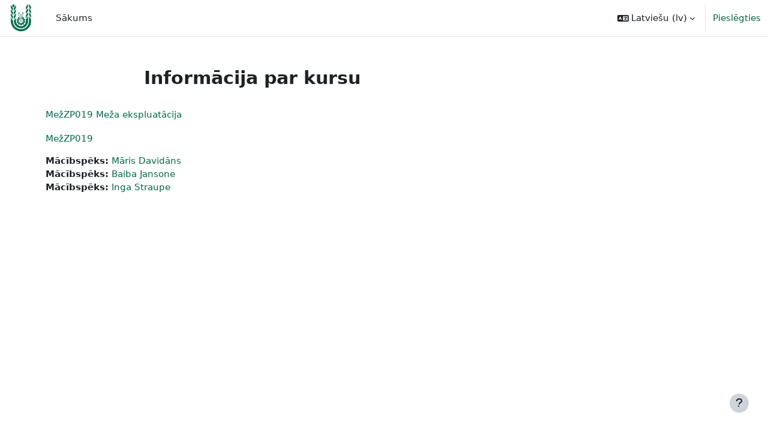

--- FILE ---
content_type: text/html; charset=utf-8
request_url: https://estudijas.lbtu.lv/course/info.php?id=3355
body_size: 28406
content:
<!DOCTYPE html>

<html  dir="ltr" lang="lv" xml:lang="lv">
<head>
    <title>Informācija par kursu | Meža ekspluatācija | LBTU e-studiju sistēma</title>
    <link rel="shortcut icon" href="https://estudijas.lbtu.lv/pluginfile.php/1/core_admin/favicon/64x64/1765540952/LV_LBTU_logo-centrets_2022_zals_mazs.png" />
    <meta http-equiv="Content-Type" content="text/html; charset=utf-8" />
<meta name="keywords" content="moodle, Informācija par kursu | Meža ekspluatācija | LBTU e-studiju sistēma" />
<link rel="stylesheet" type="text/css" href="https://estudijas.lbtu.lv/theme/yui_combo.php?rollup/3.18.1/yui-moodlesimple-min.css" /><script id="firstthemesheet" type="text/css">/** Required in order to fix style inclusion problems in IE with YUI **/</script><link rel="stylesheet" type="text/css" href="https://estudijas.lbtu.lv/theme/styles.php/boost/1765540952_1701789541/all" />
<script>
//<![CDATA[
var M = {}; M.yui = {};
M.pageloadstarttime = new Date();
M.cfg = {"wwwroot":"https:\/\/estudijas.lbtu.lv","apibase":"https:\/\/estudijas.lbtu.lv\/r.php\/api","homeurl":{},"sesskey":"FbmN3wybuJ","sessiontimeout":"7200","sessiontimeoutwarning":1200,"themerev":"1765540952","slasharguments":1,"theme":"boost","iconsystemmodule":"core\/icon_system_fontawesome","jsrev":"1765540952","admin":"admin","svgicons":true,"usertimezone":"Eiropa\/R\u012bga","language":"lv","courseId":3355,"courseContextId":284899,"contextid":284899,"contextInstanceId":3355,"langrev":1765540952,"templaterev":"1765540952","siteId":1,"userId":0};var yui1ConfigFn = function(me) {if(/-skin|reset|fonts|grids|base/.test(me.name)){me.type='css';me.path=me.path.replace(/\.js/,'.css');me.path=me.path.replace(/\/yui2-skin/,'/assets/skins/sam/yui2-skin')}};
var yui2ConfigFn = function(me) {var parts=me.name.replace(/^moodle-/,'').split('-'),component=parts.shift(),module=parts[0],min='-min';if(/-(skin|core)$/.test(me.name)){parts.pop();me.type='css';min=''}
if(module){var filename=parts.join('-');me.path=component+'/'+module+'/'+filename+min+'.'+me.type}else{me.path=component+'/'+component+'.'+me.type}};
YUI_config = {"debug":false,"base":"https:\/\/estudijas.lbtu.lv\/lib\/yuilib\/3.18.1\/","comboBase":"https:\/\/estudijas.lbtu.lv\/theme\/yui_combo.php?","combine":true,"filter":null,"insertBefore":"firstthemesheet","groups":{"yui2":{"base":"https:\/\/estudijas.lbtu.lv\/lib\/yuilib\/2in3\/2.9.0\/build\/","comboBase":"https:\/\/estudijas.lbtu.lv\/theme\/yui_combo.php?","combine":true,"ext":false,"root":"2in3\/2.9.0\/build\/","patterns":{"yui2-":{"group":"yui2","configFn":yui1ConfigFn}}},"moodle":{"name":"moodle","base":"https:\/\/estudijas.lbtu.lv\/theme\/yui_combo.php?m\/1765540952\/","combine":true,"comboBase":"https:\/\/estudijas.lbtu.lv\/theme\/yui_combo.php?","ext":false,"root":"m\/1765540952\/","patterns":{"moodle-":{"group":"moodle","configFn":yui2ConfigFn}},"filter":null,"modules":{"moodle-core-actionmenu":{"requires":["base","event","node-event-simulate"]},"moodle-core-blocks":{"requires":["base","node","io","dom","dd","dd-scroll","moodle-core-dragdrop","moodle-core-notification"]},"moodle-core-chooserdialogue":{"requires":["base","panel","moodle-core-notification"]},"moodle-core-dragdrop":{"requires":["base","node","io","dom","dd","event-key","event-focus","moodle-core-notification"]},"moodle-core-event":{"requires":["event-custom"]},"moodle-core-handlebars":{"condition":{"trigger":"handlebars","when":"after"}},"moodle-core-lockscroll":{"requires":["plugin","base-build"]},"moodle-core-maintenancemodetimer":{"requires":["base","node"]},"moodle-core-notification":{"requires":["moodle-core-notification-dialogue","moodle-core-notification-alert","moodle-core-notification-confirm","moodle-core-notification-exception","moodle-core-notification-ajaxexception"]},"moodle-core-notification-dialogue":{"requires":["base","node","panel","escape","event-key","dd-plugin","moodle-core-widget-focusafterclose","moodle-core-lockscroll"]},"moodle-core-notification-alert":{"requires":["moodle-core-notification-dialogue"]},"moodle-core-notification-confirm":{"requires":["moodle-core-notification-dialogue"]},"moodle-core-notification-exception":{"requires":["moodle-core-notification-dialogue"]},"moodle-core-notification-ajaxexception":{"requires":["moodle-core-notification-dialogue"]},"moodle-core_availability-form":{"requires":["base","node","event","event-delegate","panel","moodle-core-notification-dialogue","json"]},"moodle-course-categoryexpander":{"requires":["node","event-key"]},"moodle-course-dragdrop":{"requires":["base","node","io","dom","dd","dd-scroll","moodle-core-dragdrop","moodle-core-notification","moodle-course-coursebase","moodle-course-util"]},"moodle-course-management":{"requires":["base","node","io-base","moodle-core-notification-exception","json-parse","dd-constrain","dd-proxy","dd-drop","dd-delegate","node-event-delegate"]},"moodle-course-util":{"requires":["node"],"use":["moodle-course-util-base"],"submodules":{"moodle-course-util-base":{},"moodle-course-util-section":{"requires":["node","moodle-course-util-base"]},"moodle-course-util-cm":{"requires":["node","moodle-course-util-base"]}}},"moodle-form-dateselector":{"requires":["base","node","overlay","calendar"]},"moodle-form-shortforms":{"requires":["node","base","selector-css3","moodle-core-event"]},"moodle-question-chooser":{"requires":["moodle-core-chooserdialogue"]},"moodle-question-searchform":{"requires":["base","node"]},"moodle-availability_completion-form":{"requires":["base","node","event","moodle-core_availability-form"]},"moodle-availability_date-form":{"requires":["base","node","event","io","moodle-core_availability-form"]},"moodle-availability_grade-form":{"requires":["base","node","event","moodle-core_availability-form"]},"moodle-availability_group-form":{"requires":["base","node","event","moodle-core_availability-form"]},"moodle-availability_grouping-form":{"requires":["base","node","event","moodle-core_availability-form"]},"moodle-availability_profile-form":{"requires":["base","node","event","moodle-core_availability-form"]},"moodle-mod_assign-history":{"requires":["node","transition"]},"moodle-mod_attendance-groupfilter":{"requires":["base","node"]},"moodle-mod_quiz-autosave":{"requires":["base","node","event","event-valuechange","node-event-delegate","io-form","datatype-date-format"]},"moodle-mod_quiz-dragdrop":{"requires":["base","node","io","dom","dd","dd-scroll","moodle-core-dragdrop","moodle-core-notification","moodle-mod_quiz-quizbase","moodle-mod_quiz-util-base","moodle-mod_quiz-util-page","moodle-mod_quiz-util-slot","moodle-course-util"]},"moodle-mod_quiz-modform":{"requires":["base","node","event"]},"moodle-mod_quiz-questionchooser":{"requires":["moodle-core-chooserdialogue","moodle-mod_quiz-util","querystring-parse"]},"moodle-mod_quiz-quizbase":{"requires":["base","node"]},"moodle-mod_quiz-toolboxes":{"requires":["base","node","event","event-key","io","moodle-mod_quiz-quizbase","moodle-mod_quiz-util-slot","moodle-core-notification-ajaxexception"]},"moodle-mod_quiz-util":{"requires":["node","moodle-core-actionmenu"],"use":["moodle-mod_quiz-util-base"],"submodules":{"moodle-mod_quiz-util-base":{},"moodle-mod_quiz-util-slot":{"requires":["node","moodle-mod_quiz-util-base"]},"moodle-mod_quiz-util-page":{"requires":["node","moodle-mod_quiz-util-base"]}}},"moodle-message_airnotifier-toolboxes":{"requires":["base","node","io"]},"moodle-report_eventlist-eventfilter":{"requires":["base","event","node","node-event-delegate","datatable","autocomplete","autocomplete-filters"]},"moodle-report_loglive-fetchlogs":{"requires":["base","event","node","io","node-event-delegate"]},"moodle-gradereport_history-userselector":{"requires":["escape","event-delegate","event-key","handlebars","io-base","json-parse","moodle-core-notification-dialogue"]},"moodle-qbank_editquestion-chooser":{"requires":["moodle-core-chooserdialogue"]},"moodle-tool_lp-dragdrop-reorder":{"requires":["moodle-core-dragdrop"]},"moodle-assignfeedback_editpdf-editor":{"requires":["base","event","node","io","graphics","json","event-move","event-resize","transition","querystring-stringify-simple","moodle-core-notification-dialog","moodle-core-notification-alert","moodle-core-notification-warning","moodle-core-notification-exception","moodle-core-notification-ajaxexception"]}}},"gallery":{"name":"gallery","base":"https:\/\/estudijas.lbtu.lv\/lib\/yuilib\/gallery\/","combine":true,"comboBase":"https:\/\/estudijas.lbtu.lv\/theme\/yui_combo.php?","ext":false,"root":"gallery\/1765540952\/","patterns":{"gallery-":{"group":"gallery"}}}},"modules":{"core_filepicker":{"name":"core_filepicker","fullpath":"https:\/\/estudijas.lbtu.lv\/lib\/javascript.php\/1765540952\/repository\/filepicker.js","requires":["base","node","node-event-simulate","json","async-queue","io-base","io-upload-iframe","io-form","yui2-treeview","panel","cookie","datatable","datatable-sort","resize-plugin","dd-plugin","escape","moodle-core_filepicker","moodle-core-notification-dialogue"]},"core_comment":{"name":"core_comment","fullpath":"https:\/\/estudijas.lbtu.lv\/lib\/javascript.php\/1765540952\/comment\/comment.js","requires":["base","io-base","node","json","yui2-animation","overlay","escape"]}},"logInclude":[],"logExclude":[],"logLevel":null};
M.yui.loader = {modules: {}};

//]]>
</script>

<!-- Google tag (gtag.js) -->
<script async src="https://www.googletagmanager.com/gtag/js?id=G-EQMJE7KJND"></script>
<script>
  window.dataLayer = window.dataLayer || [];
  function gtag(){dataLayer.push(arguments);}
  gtag('js', new Date());

  gtag('config', 'G-EQMJE7KJND');
</script>
    <meta name="viewport" content="width=device-width, initial-scale=1.0">
</head>
<body  id="page-course-info" class="format-weeks  path-course chrome dir-ltr lang-lv yui-skin-sam yui3-skin-sam estudijas-lbtu-lv pagelayout-incourse course-3355 context-284899 category-5 notloggedin theme uses-drawers">
<div class="toast-wrapper mx-auto py-0 fixed-top" role="status" aria-live="polite"></div>
<div id="page-wrapper" class="d-print-block">

    <div>
    <a class="visually-hidden-focusable" href="#maincontent">Atvērt galveno saturu</a>
</div><script src="https://estudijas.lbtu.lv/lib/javascript.php/1765540952/lib/polyfills/polyfill.js"></script>
<script src="https://estudijas.lbtu.lv/theme/yui_combo.php?rollup/3.18.1/yui-moodlesimple-min.js"></script><script src="https://estudijas.lbtu.lv/lib/javascript.php/1765540952/lib/javascript-static.js"></script>
<script>
//<![CDATA[
document.body.className += ' jsenabled';
//]]>
</script>



    <nav class="navbar fixed-top bg-body navbar-expand" aria-label="Vietnes navigācija">
        <div class="container-fluid">
            <button class="navbar-toggler aabtn d-block d-md-none px-1 my-1 border-0" data-toggler="drawers" data-action="toggle" data-target="theme_boost-drawers-primary">
                <span class="navbar-toggler-icon"></span>
                <span class="visually-hidden">Sānu panelis</span>
            </button>
    
            <a href="https://estudijas.lbtu.lv/" class="navbar-brand d-none d-md-flex align-items-center m-0 me-4 p-0 aabtn">
    
                    <img src="https://estudijas.lbtu.lv/pluginfile.php/1/core_admin/logocompact/300x300/1765540952/LV_LBTU_logo-centrets_2022_zals_mazs.png" class="logo me-1" alt="LBTU e-studiju sistēma">
            </a>
                <div class="primary-navigation">
                    <nav class="moremenu navigation">
                        <ul id="moremenu-697cd73fb8033-navbar-nav" role="menubar" class="nav more-nav navbar-nav">
                                    <li data-key="home" class="nav-item" role="none" data-forceintomoremenu="false">
                                                <a role="menuitem" class="nav-link  "
                                                    href="https://estudijas.lbtu.lv/"
                                                    
                                                    
                                                    data-disableactive="true"
                                                    tabindex="-1"
                                                >
                                                    Sākums
                                                </a>
                                    </li>
                            <li role="none" class="nav-item dropdown dropdownmoremenu d-none" data-region="morebutton">
                                <a class="dropdown-toggle nav-link " href="#" id="moremenu-dropdown-697cd73fb8033" role="menuitem" data-bs-toggle="dropdown" aria-haspopup="true" aria-expanded="false" tabindex="-1">
                                    Vairāk
                                </a>
                                <ul class="dropdown-menu dropdown-menu-start" data-region="moredropdown" aria-labelledby="moremenu-dropdown-697cd73fb8033" role="menu">
                                </ul>
                            </li>
                        </ul>
                    </nav>
                </div>
    
            <ul class="navbar-nav d-none d-md-flex my-1 px-1">
                <!-- page_heading_menu -->
                
            </ul>
    
            <div id="usernavigation" class="navbar-nav ms-auto h-100">
                    <div class="langmenu">
                        <div class="dropdown show">
                            <a href="#" role="button" id="lang-menu-toggle" data-bs-toggle="dropdown" aria-label="Valoda" aria-haspopup="true" aria-controls="lang-action-menu" class="btn dropdown-toggle">
                                <i class="icon fa fa-language fa-fw me-1" aria-hidden="true"></i>
                                <span class="langbutton">
                                    Latviešu ‎(lv)‎
                                </span>
                                <b class="caret"></b>
                            </a>
                            <div role="menu" aria-labelledby="lang-menu-toggle" id="lang-action-menu" class="dropdown-menu dropdown-menu-end">
                                        <a href="https://estudijas.lbtu.lv/course/info.php?id=3355&amp;lang=en" class="dropdown-item ps-5" role="menuitem" 
                                                lang="en" >
                                            English ‎(en)‎
                                        </a>
                                        <a href="#" class="dropdown-item ps-5" role="menuitem" aria-current="true"
                                                >
                                            Latviešu ‎(lv)‎
                                        </a>
                            </div>
                        </div>
                    </div>
                    <div class="divider border-start h-75 align-self-center mx-1"></div>
                
                <div class="d-flex align-items-stretch usermenu-container" data-region="usermenu">
                        <div class="usermenu">
                                <span class="login ps-2">
                                        <a href="https://estudijas.lbtu.lv/login/index.php">Pieslēgties</a>
                                </span>
                        </div>
                </div>
                
            </div>
        </div>
    </nav>
    

<div  class="drawer drawer-left drawer-primary d-print-none not-initialized" data-region="fixed-drawer" id="theme_boost-drawers-primary" data-preference="" data-state="show-drawer-primary" data-forceopen="0" data-close-on-resize="1">
    <div class="drawerheader">
        <button
            class="btn btn-icon drawertoggle hidden"
            data-toggler="drawers"
            data-action="closedrawer"
            data-target="theme_boost-drawers-primary"
            data-bs-toggle="tooltip"
            data-bs-placement="right"
            title="Aizvērt atvilktni"
        >
            <i class="icon fa fa-xmark fa-fw " aria-hidden="true" ></i>
        </button>
                <a
            href="https://estudijas.lbtu.lv/"
            title="LBTU e-studiju sistēma"
            data-region="site-home-link"
            class="aabtn text-reset d-flex align-items-center py-1 h-100"
        >
                <img src="https://estudijas.lbtu.lv/pluginfile.php/1/core_admin/logocompact/300x300/1765540952/LV_LBTU_logo-centrets_2022_zals_mazs.png" class="logo py-1 h-100" alt="LBTU e-studiju sistēma">
        </a>

        <div class="drawerheadercontent hidden">
            
        </div>
    </div>
    <div class="drawercontent drag-container" data-usertour="scroller">
                <div class="list-group">
                <a href="https://estudijas.lbtu.lv/" class="list-group-item list-group-item-action  " >
                    Sākums
                </a>
        </div>

    </div>
</div>
    <div id="page" data-region="mainpage" data-usertour="scroller" class="drawers   drag-container">
        <div id="topofscroll" class="main-inner">
            <div class="drawer-toggles d-flex">
            </div>
            <header id="page-header" class="header-maxwidth d-print-none">
    <div class="w-100">
        <div class="d-flex flex-wrap">
            <div id="page-navbar">
                <nav aria-label="Navigācijas josla">
    <ol class="breadcrumb"></ol>
</nav>
            </div>
            <div class="ms-auto d-flex">
                
            </div>
            <div id="course-header">
                
            </div>
        </div>
        <div class="d-flex align-items-center">
            <div class="me-auto d-flex flex-column">
                <div>
                    <div class="page-context-header d-flex flex-wrap align-items-center mb-2">
    <div class="page-header-headings">
        <h1 class="h2 mb-0">Informācija par kursu</h1>
    </div>
</div>
                </div>
                <div>
                </div>
            </div>
            <div class="header-actions-container ms-auto" data-region="header-actions-container">
            </div>
        </div>
    </div>
</header>
            <div id="page-content" class="pb-3 d-print-block">
                <div id="region-main-box">
                    <div id="region-main">

                        <span class="notifications" id="user-notifications"></span>
                        <div role="main"><span id="maincontent"></span><div class="box py-3 generalbox info"><div class="coursebox clearfix" data-courseid="3355" data-type="1"><div class="info"><h3 class="coursename"><a class="aalink" href="https://estudijas.lbtu.lv/course/view.php?id=3355">MežZP019 Meža ekspluatācija</a></h3><div class="moreinfo"></div></div><div class="content"><div class="d-flex"><div class="flex-grow-1"><div class="summary"><div class="no-overflow"><a href="https://lais.llu.lv/pls/pub/kursi.kurss_dati?l=1&p_kods=GMEZP019">MežZP019</a></div></div><ul class="teachers"><li><span class="fw-bold">Mācībspēks: </span><a href="https://estudijas.lbtu.lv/user/profile.php?id=6255">Māris Davidāns</a></li><li><span class="fw-bold">Mācībspēks: </span><a href="https://estudijas.lbtu.lv/user/profile.php?id=3662">Baiba Jansone</a></li><li><span class="fw-bold">Mācībspēks: </span><a href="https://estudijas.lbtu.lv/user/profile.php?id=28">Inga Straupe</a></li></ul></div></div></div></div></div><br /></div>
                        
                        

                    </div>
                </div>
            </div>
        </div>
        
        <footer id="page-footer" class="footer-popover bg-white">
            <div data-region="footer-container-popover">
                <button class="btn btn-icon rounded-circle bg-secondary btn-footer-popover" data-action="footer-popover" aria-label="Rādīt kājeni">
                    <i class="icon fa fa-question fa-fw " aria-hidden="true" ></i>
                </button>
            </div>
            <div class="footer-content-popover container" data-region="footer-content-popover">
                <div class="footer-section p-3 border-bottom">
                    <div class="logininfo">
                        <div class="logininfo">Jūs neesat pieslēdzies. (<a href="https://estudijas.lbtu.lv/login/index.php">Pieslēgties</a>)</div>
                    </div>
                    <div class="tool_usertours-resettourcontainer">
                    </div>
        
                    <div class="tool_dataprivacy"><a href="https://estudijas.lbtu.lv/admin/tool/dataprivacy/summary.php">Datu glabāšanas kopsavilkums</a></div><div><a class="mobilelink" href="https://download.moodle.org/mobile?version=2025041403.07&amp;lang=lv&amp;iosappid=633359593&amp;androidappid=com.moodle.moodlemobile&amp;siteurl=https%3A%2F%2Festudijas.lbtu.lv">Iegūt mobilo lietotni</a></div>
                    <script>
//<![CDATA[
var require = {
    baseUrl : 'https://estudijas.lbtu.lv/lib/requirejs.php/1765540952/',
    // We only support AMD modules with an explicit define() statement.
    enforceDefine: true,
    skipDataMain: true,
    waitSeconds : 0,

    paths: {
        jquery: 'https://estudijas.lbtu.lv/lib/javascript.php/1765540952/lib/jquery/jquery-3.7.1.min',
        jqueryui: 'https://estudijas.lbtu.lv/lib/javascript.php/1765540952/lib/jquery/ui-1.14.1/jquery-ui.min',
        jqueryprivate: 'https://estudijas.lbtu.lv/lib/javascript.php/1765540952/lib/requirejs/jquery-private'
    },

    // Custom jquery config map.
    map: {
      // '*' means all modules will get 'jqueryprivate'
      // for their 'jquery' dependency.
      '*': { jquery: 'jqueryprivate' },

      // 'jquery-private' wants the real jQuery module
      // though. If this line was not here, there would
      // be an unresolvable cyclic dependency.
      jqueryprivate: { jquery: 'jquery' }
    }
};

//]]>
</script>
<script src="https://estudijas.lbtu.lv/lib/javascript.php/1765540952/lib/requirejs/require.min.js"></script>
<script>
//<![CDATA[
M.util.js_pending("core/first");
require(['core/first'], function() {
require(['core/prefetch'])
;
M.util.js_pending('filter_glossary/autolinker'); require(['filter_glossary/autolinker'], function(amd) {amd.init(); M.util.js_complete('filter_glossary/autolinker');});;
require(["media_videojs/loader"], function(loader) {
    loader.setUp('lv');
});;
M.util.js_pending('filter_mathjaxloader/loader'); require(['filter_mathjaxloader/loader'], function(amd) {amd.configure({"mathjaxurl":"https:\/\/cdn.jsdelivr.net\/npm\/mathjax@3.2.2\/es5\/tex-mml-chtml.js","mathjaxconfig":"","lang":"en"}); M.util.js_complete('filter_mathjaxloader/loader');});;

    require(['core/moremenu'], function(moremenu) {
        moremenu(document.querySelector('#moremenu-697cd73fb8033-navbar-nav'));
    });
;

    require(['core/usermenu'], function(UserMenu) {
        UserMenu.init();
    });
;

M.util.js_pending('theme_boost/drawers:load');
require(['theme_boost/drawers'], function() {
    M.util.js_complete('theme_boost/drawers:load');
});
;

require(['theme_boost/footer-popover'], function(FooterPopover) {
    FooterPopover.init();
});
;

M.util.js_pending('theme_boost/loader');
require(['theme_boost/loader', 'theme_boost/drawer'], function(Loader, Drawer) {
    Drawer.init();
    M.util.js_complete('theme_boost/loader');
});
;
M.util.js_pending('core/notification'); require(['core/notification'], function(amd) {amd.init(284899, []); M.util.js_complete('core/notification');});;
M.util.js_pending('core/log'); require(['core/log'], function(amd) {amd.setConfig({"level":"warn"}); M.util.js_complete('core/log');});;
M.util.js_pending('core/page_global'); require(['core/page_global'], function(amd) {amd.init(); M.util.js_complete('core/page_global');});;
M.util.js_pending('core/utility'); require(['core/utility'], function(amd) {M.util.js_complete('core/utility');});;
M.util.js_pending('core/storage_validation'); require(['core/storage_validation'], function(amd) {amd.init(null); M.util.js_complete('core/storage_validation');});
    M.util.js_complete("core/first");
});
//]]>
</script>
<script>
//<![CDATA[
M.str = {"moodle":{"lastmodified":"P\u0113d\u0113j\u0101s izmai\u0146as","name":"Nosaukums","error":"K\u013c\u016bda","info":"Inform\u0101cija","yes":"J\u0101","no":"N\u0113","cancel":"Atcelt","confirm":"Apstiprin\u0101t","areyousure":"Vai esat p\u0101rliecin\u0101ts?","closebuttontitle":"Aizv\u0113rt","unknownerror":"Nezin\u0101ma k\u013c\u016bda","file":"Fails","url":"URL","collapseall":"Sav\u0113rst visu","expandall":"Izv\u0113rst visu"},"repository":{"type":"Tips","size":"Izm\u0113rs","invalidjson":"Neder\u012bga JSON virkne","nofilesattached":"Nav pievienotu failu","filepicker":"Failu atlas\u012bt\u0101js","logout":"Atteikties","nofilesavailable":"Nav pieejamu failu","norepositoriesavailable":"Diem\u017e\u0113l neviena no j\u016bsu pa\u0161reiz\u0113j\u0101m kr\u0101tuv\u0113m nevar atgriezt failus vajadz\u012bgaj\u0101 form\u0101t\u0101.","fileexistsdialogheader":"Fails eksist\u0113","fileexistsdialog_editor":"Fails ar \u0161\u0101du nosaukumu jau ir pievienots tekstam, kuru redi\u0123\u0113jat.","fileexistsdialog_filemanager":"Fails ar \u0161\u0101du nosaukumu jau ir pievienots","renameto":"P\u0101rsaukt par \"{$a}\"","referencesexist":"Uz \u0161o failu ir {$a}\u00a0saites","select":"Izv\u0113l\u0113ties"},"admin":{"confirmdeletecomments":"J\u016bs gatavojaties dz\u0113st koment\u0101rus, vai esat p\u0101rliecin\u0101ts?","confirmation":"Apstiprin\u0101\u0161ana"},"debug":{"debuginfo":"Debug info","line":"Line","stacktrace":"Stack trace"},"langconfig":{"labelsep":":"}};
//]]>
</script>
<script>
//<![CDATA[
(function() { M.util.js_pending('random697cd73fb7d7e1'); Y.on('domready', function() { var activities = document.querySelectorAll('.section-cm-edit-actions div[role="menu"]');
    if (activities) {
        for (var i = 0; i < activities.length; i++) {
            var ul = activities[i];
            var owner = ul.parentNode.parentNode.parentNode.getAttribute('data-owner');
            if (owner) {
                var id = owner.replace(/^#module-/, '');
                ul.insertAdjacentHTML('beforeend', "<a class=\"dropdown-item editing_notifications menu-action cm-edit-action\" data-action=\"notifications\" role=\"menuitem\" href=\"https:\/\/estudijas.lbtu.lv\/local\/resourcenotif\/resourcenotif.php?id=123XYZ321\" title=\"Pazi\u0146ojumi\"><i class=\"icon fa-regular fa-envelope fa-fw \"  title=\"Pazi\u0146ojumi\" role=\"img\" aria-label=\"Pazi\u0146ojumi\"><\/i><span class=\"menu-action-text\">Pazi\u0146ojumi<\/span><\/a>".replace('123XYZ321', id));
            }
        }
    };  M.util.js_complete('random697cd73fb7d7e1'); });
 M.util.js_pending('random697cd73fb7d7e2'); Y.on('domready', function() { var activities = document.querySelectorAll('.section-cm-edit-actions ul[role="menu"]');
    if (activities) {
        for (var i = 0; i < activities.length; i++) {
            var ul = activities[i];
            var owner = ul.parentNode.getAttribute('data-owner');
            if (owner) {
                var id = owner.replace(/^#module-/, '');
                ul.insertAdjacentHTML('beforeend', "<li role=\"presentation\"><a class=\"dropdown-item editing_notifications menu-action cm-edit-action\" data-action=\"notifications\" role=\"menuitem\" href=\"https:\/\/estudijas.lbtu.lv\/local\/resourcenotif\/resourcenotif.php?id=123XYZ321\" title=\"Pazi\u0146ojumi\"><i class=\"icon fa-regular fa-envelope fa-fw \"  title=\"Pazi\u0146ojumi\" role=\"img\" aria-label=\"Pazi\u0146ojumi\"><\/i><span class=\"menu-action-text\">Pazi\u0146ojumi<\/span><\/a><\/li>".replace('123XYZ321', id));
            }
        }
    };  M.util.js_complete('random697cd73fb7d7e2'); });
M.util.help_popups.setup(Y);
 M.util.js_pending('random697cd73fb7d7e4'); Y.on('domready', function() { M.util.js_complete("init");  M.util.js_complete('random697cd73fb7d7e4'); });
})();
//]]>
</script>

                </div>
                <div class="footer-section p-3">
                    <div>Darbina <a href="https://moodle.com">Moodle</a></div>
                </div>
            </div>
        
            <div class="footer-content-debugging footer-dark bg-dark text-light">
                <div class="container-fluid footer-dark-inner">
                    
                </div>
            </div>
        </footer>
    </div>
    
</div>


</body></html>